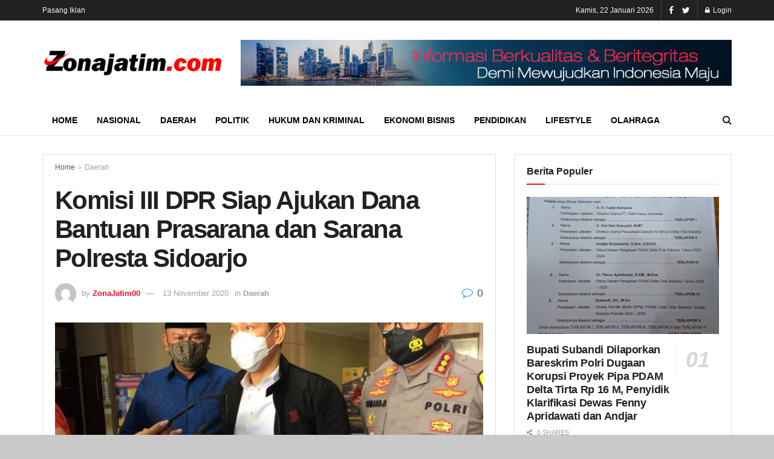

--- FILE ---
content_type: text/html; charset=UTF-8
request_url: https://zonajatim.com/2020/11/13/komisi-iii-dpr-siap-ajukan-dana-bantuan-prasarana-dan-sarana-polresta-sidoarjo/
body_size: 11852
content:
<!doctype html>
<!--[if lt IE 7]> <html class="no-js lt-ie9 lt-ie8 lt-ie7" lang="id-ID"> <![endif]-->
<!--[if IE 7]>    <html class="no-js lt-ie9 lt-ie8" lang="id-ID"> <![endif]-->
<!--[if IE 8]>    <html class="no-js lt-ie9" lang="id-ID"> <![endif]-->
<!--[if IE 9]>    <html class="no-js lt-ie10" lang="id-ID"> <![endif]-->
<!--[if gt IE 8]><!--> <html class="no-js" lang="id-ID"> <!--<![endif]-->
<head>
    <meta http-equiv="Content-Type" content="text/html; charset=UTF-8" />
    <meta name='viewport' content='width=device-width, initial-scale=1, user-scalable=yes' />
    <link rel="profile" href="http://gmpg.org/xfn/11" />
    <link rel="pingback" href="https://zonajatim.com/xmlrpc.php" />
    <title>Komisi III DPR Siap Ajukan Dana Bantuan Prasarana dan Sarana Polresta Sidoarjo &#8211; Zona Jatim</title>
<meta property="og:type" content="article">
<meta property="og:title" content="Komisi III DPR Siap Ajukan Dana Bantuan Prasarana dan Sarana Polresta Sidoarjo">
<meta property="og:site_name" content="Zona Jatim">
<meta property="og:description" content="Zonajatim.com, Sidoarjo - Wakil Ketua Komisi III DPR RI H Adies Kadir dan anggota Komisi III DPR RI H Rahmat">
<meta property="og:url" content="https://zonajatim.com/2020/11/13/komisi-iii-dpr-siap-ajukan-dana-bantuan-prasarana-dan-sarana-polresta-sidoarjo/">
<meta property="og:locale" content="id_ID">
<meta property="og:image" content="https://zonajatim.com/wp-content/uploads/2020/11/IMG-20201113-WA0092.jpg">
<meta property="og:image:height" content="960">
<meta property="og:image:width" content="1280">
<meta property="article:published_time" content="2020-11-13T12:10:12+00:00">
<meta property="article:modified_time" content="2020-11-13T12:10:13+00:00">
<meta property="article:author" content="https://zonajatim.com">
<meta property="article:section" content="Daerah">
<meta property="article:tag" content="Bantu dana">
<meta property="article:tag" content="Komisi 3 DPR">
<meta property="article:tag" content="Polresta Sidoarjo">
<meta name="twitter:card" content="summary_large_image">
<meta name="twitter:title" content="Komisi III DPR Siap Ajukan Dana Bantuan Prasarana dan Sarana Polresta Sidoarjo">
<meta name="twitter:description" content="Zonajatim.com, Sidoarjo - Wakil Ketua Komisi III DPR RI H Adies Kadir dan anggota Komisi III DPR RI H Rahmat">
<meta name="twitter:url" content="https://zonajatim.com/2020/11/13/komisi-iii-dpr-siap-ajukan-dana-bantuan-prasarana-dan-sarana-polresta-sidoarjo/">
<meta name="twitter:site" content="https://zonajatim.com">
<meta name="twitter:image:src" content="https://zonajatim.com/wp-content/uploads/2020/11/IMG-20201113-WA0092.jpg">
<meta name="twitter:image:width" content="1280">
<meta name="twitter:image:height" content="960">
            <script type="text/javascript"> var jnews_ajax_url = 'https://zonajatim.com/?ajax-request=jnews'; </script>
            <link rel='dns-prefetch' href='//s.w.org' />
<link rel="alternate" type="application/rss+xml" title="Zona Jatim &raquo; Feed" href="https://zonajatim.com/feed/" />
<link rel="alternate" type="application/rss+xml" title="Zona Jatim &raquo; Umpan Komentar" href="https://zonajatim.com/comments/feed/" />
<link rel="alternate" type="application/rss+xml" title="Zona Jatim &raquo; Komisi III DPR Siap Ajukan Dana Bantuan Prasarana dan Sarana Polresta Sidoarjo Umpan Komentar" href="https://zonajatim.com/2020/11/13/komisi-iii-dpr-siap-ajukan-dana-bantuan-prasarana-dan-sarana-polresta-sidoarjo/feed/" />
		<script type="text/javascript">
			window._wpemojiSettings = {"baseUrl":"https:\/\/s.w.org\/images\/core\/emoji\/13.0.0\/72x72\/","ext":".png","svgUrl":"https:\/\/s.w.org\/images\/core\/emoji\/13.0.0\/svg\/","svgExt":".svg","source":{"concatemoji":"https:\/\/zonajatim.com\/wp-includes\/js\/wp-emoji-release.min.js?ver=5.5.17"}};
			!function(e,a,t){var n,r,o,i=a.createElement("canvas"),p=i.getContext&&i.getContext("2d");function s(e,t){var a=String.fromCharCode;p.clearRect(0,0,i.width,i.height),p.fillText(a.apply(this,e),0,0);e=i.toDataURL();return p.clearRect(0,0,i.width,i.height),p.fillText(a.apply(this,t),0,0),e===i.toDataURL()}function c(e){var t=a.createElement("script");t.src=e,t.defer=t.type="text/javascript",a.getElementsByTagName("head")[0].appendChild(t)}for(o=Array("flag","emoji"),t.supports={everything:!0,everythingExceptFlag:!0},r=0;r<o.length;r++)t.supports[o[r]]=function(e){if(!p||!p.fillText)return!1;switch(p.textBaseline="top",p.font="600 32px Arial",e){case"flag":return s([127987,65039,8205,9895,65039],[127987,65039,8203,9895,65039])?!1:!s([55356,56826,55356,56819],[55356,56826,8203,55356,56819])&&!s([55356,57332,56128,56423,56128,56418,56128,56421,56128,56430,56128,56423,56128,56447],[55356,57332,8203,56128,56423,8203,56128,56418,8203,56128,56421,8203,56128,56430,8203,56128,56423,8203,56128,56447]);case"emoji":return!s([55357,56424,8205,55356,57212],[55357,56424,8203,55356,57212])}return!1}(o[r]),t.supports.everything=t.supports.everything&&t.supports[o[r]],"flag"!==o[r]&&(t.supports.everythingExceptFlag=t.supports.everythingExceptFlag&&t.supports[o[r]]);t.supports.everythingExceptFlag=t.supports.everythingExceptFlag&&!t.supports.flag,t.DOMReady=!1,t.readyCallback=function(){t.DOMReady=!0},t.supports.everything||(n=function(){t.readyCallback()},a.addEventListener?(a.addEventListener("DOMContentLoaded",n,!1),e.addEventListener("load",n,!1)):(e.attachEvent("onload",n),a.attachEvent("onreadystatechange",function(){"complete"===a.readyState&&t.readyCallback()})),(n=t.source||{}).concatemoji?c(n.concatemoji):n.wpemoji&&n.twemoji&&(c(n.twemoji),c(n.wpemoji)))}(window,document,window._wpemojiSettings);
		</script>
		<style type="text/css">
img.wp-smiley,
img.emoji {
	display: inline !important;
	border: none !important;
	box-shadow: none !important;
	height: 1em !important;
	width: 1em !important;
	margin: 0 .07em !important;
	vertical-align: -0.1em !important;
	background: none !important;
	padding: 0 !important;
}
</style>
	<link rel='stylesheet' id='wp-block-library-css'  href='https://zonajatim.com/wp-includes/css/dist/block-library/style.min.css?ver=5.5.17' type='text/css' media='all' />
<link rel='stylesheet' id='jnews-previewslider-css'  href='https://zonajatim.com/wp-content/plugins/jnews-gallery/assets/css/previewslider.css' type='text/css' media='all' />
<link rel='stylesheet' id='jnews-previewslider-responsive-css'  href='https://zonajatim.com/wp-content/plugins/jnews-gallery/assets/css/previewslider-responsive.css' type='text/css' media='all' />
<link rel='stylesheet' id='mediaelement-css'  href='https://zonajatim.com/wp-includes/js/mediaelement/mediaelementplayer-legacy.min.css?ver=4.2.13-9993131' type='text/css' media='all' />
<link rel='stylesheet' id='wp-mediaelement-css'  href='https://zonajatim.com/wp-includes/js/mediaelement/wp-mediaelement.min.css?ver=5.5.17' type='text/css' media='all' />
<link rel='stylesheet' id='jnews-frontend-css'  href='https://zonajatim.com/wp-content/themes/jnews/assets/dist/frontend.min.css?ver=4.0.0' type='text/css' media='all' />
<link rel='stylesheet' id='jnews-style-css'  href='https://zonajatim.com/wp-content/themes/jnews/style.css?ver=4.0.0' type='text/css' media='all' />
<link rel='stylesheet' id='jeg-dynamic-style-css'  href='https://zonajatim.com/wp-content/uploads/jeg/jeg-3ha8olLgAf.css?ver=1.0.0' type='text/css' media='all' />
<link rel='stylesheet' id='jnews-social-login-style-css'  href='https://zonajatim.com/wp-content/plugins/jnews-social-login/assets/css/plugin.css?ver=4.0.0' type='text/css' media='all' />
<link rel='stylesheet' id='jnews-weather-style-css'  href='https://zonajatim.com/wp-content/plugins/jnews-weather/assets/css/plugin.css?ver=4.0.0' type='text/css' media='all' />
<script type='text/javascript' src='https://zonajatim.com/wp-includes/js/jquery/jquery.js?ver=1.12.4-wp' id='jquery-core-js'></script>
<script type='text/javascript' src='https://zonajatim.com/wp-content/plugins/jnews-gallery/assets/js/jquery.previewslider.js' id='jnews-previewslider-js'></script>
<link rel="https://api.w.org/" href="https://zonajatim.com/wp-json/" /><link rel="alternate" type="application/json" href="https://zonajatim.com/wp-json/wp/v2/posts/491" /><link rel="EditURI" type="application/rsd+xml" title="RSD" href="https://zonajatim.com/xmlrpc.php?rsd" />
<link rel="wlwmanifest" type="application/wlwmanifest+xml" href="https://zonajatim.com/wp-includes/wlwmanifest.xml" /> 
<meta name="generator" content="WordPress 5.5.17" />
<link rel="canonical" href="https://zonajatim.com/2020/11/13/komisi-iii-dpr-siap-ajukan-dana-bantuan-prasarana-dan-sarana-polresta-sidoarjo/" />
<link rel='shortlink' href='https://zonajatim.com/?p=491' />
<link rel="alternate" type="application/json+oembed" href="https://zonajatim.com/wp-json/oembed/1.0/embed?url=https%3A%2F%2Fzonajatim.com%2F2020%2F11%2F13%2Fkomisi-iii-dpr-siap-ajukan-dana-bantuan-prasarana-dan-sarana-polresta-sidoarjo%2F" />
<link rel="alternate" type="text/xml+oembed" href="https://zonajatim.com/wp-json/oembed/1.0/embed?url=https%3A%2F%2Fzonajatim.com%2F2020%2F11%2F13%2Fkomisi-iii-dpr-siap-ajukan-dana-bantuan-prasarana-dan-sarana-polresta-sidoarjo%2F&#038;format=xml" />
<meta name="generator" content="Powered by WPBakery Page Builder - drag and drop page builder for WordPress."/>
<!--[if lte IE 9]><link rel="stylesheet" type="text/css" href="https://zonajatim.com/wp-content/plugins/js_composer/assets/css/vc_lte_ie9.min.css" media="screen"><![endif]--><script type='application/ld+json'>{"@context":"http:\/\/schema.org","@type":"Organization","@id":"https:\/\/zonajatim.com\/#organization","url":"https:\/\/zonajatim.com\/","name":"","logo":{"@type":"ImageObject","url":""},"sameAs":["http:\/\/facebook.com","http:\/\/twitter.com"]}</script>
<script type='application/ld+json'>{"@context":"http:\/\/schema.org","@type":"WebSite","@id":"https:\/\/zonajatim.com\/#website","url":"https:\/\/zonajatim.com\/","name":"","potentialAction":{"@type":"SearchAction","target":"https:\/\/zonajatim.com\/?s={search_term_string}","query-input":"required name=search_term_string"}}</script>
<link rel="icon" href="https://zonajatim.com/wp-content/uploads/2020/10/cropped-favicon-1-32x32.png" sizes="32x32" />
<link rel="icon" href="https://zonajatim.com/wp-content/uploads/2020/10/cropped-favicon-1-192x192.png" sizes="192x192" />
<link rel="apple-touch-icon" href="https://zonajatim.com/wp-content/uploads/2020/10/cropped-favicon-1-180x180.png" />
<meta name="msapplication-TileImage" content="https://zonajatim.com/wp-content/uploads/2020/10/cropped-favicon-1-270x270.png" />
<noscript><style type="text/css"> .wpb_animate_when_almost_visible { opacity: 1; }</style></noscript></head>
<body class="post-template-default single single-post postid-491 single-format-standard jeg_single_tpl_1 jnews jeg_boxed jnews_boxed_container jsc_normal wpb-js-composer js-comp-ver-5.7 vc_responsive">

    
    

    <div class="jeg_ad jeg_ad_top jnews_header_top_ads">
        <div class='ads-wrapper  '></div>    </div>

    <!-- The Main Wrapper
    ============================================= -->
    <div class="jeg_viewport">

        
        <div class="jeg_header_wrapper">
            <div class="jeg_header_instagram_wrapper">
    </div>

<!-- HEADER -->
<div class="jeg_header normal">
    <div class="jeg_topbar jeg_container dark">
    <div class="container">
        <div class="jeg_nav_row">
            
                <div class="jeg_nav_col jeg_nav_left  jeg_nav_grow">
                    <div class="item_wrap jeg_nav_alignleft">
                        <div class="jeg_nav_item">
	<ul class="jeg_menu jeg_top_menu"><li id="menu-item-116" class="menu-item menu-item-type-post_type menu-item-object-page menu-item-116"><a href="https://zonajatim.com/pasang-iklan/">Pasang Iklan</a></li>
</ul></div>                    </div>
                </div>

                
                <div class="jeg_nav_col jeg_nav_center  jeg_nav_normal">
                    <div class="item_wrap jeg_nav_aligncenter">
                                            </div>
                </div>

                
                <div class="jeg_nav_col jeg_nav_right  jeg_nav_normal">
                    <div class="item_wrap jeg_nav_alignright">
                        <div class="jeg_nav_item jeg_top_date">
    Kamis, 22 Januari 2026</div><div class="jnews_header_topbar_weather">
    </div><div class="jeg_nav_item socials_widget jeg_social_icon_block nobg">
    <a href="http://facebook.com" target='_blank' class="jeg_facebook"><i class="fa fa-facebook"></i> </a><a href="http://twitter.com" target='_blank' class="jeg_twitter"><i class="fa fa-twitter"></i> </a></div><div class="jeg_nav_item jeg_nav_account">
    <ul class="jeg_accountlink jeg_menu">
        <li>
            <i class="fa fa-spinner fa-spin fa-fw"></i>
        </li>
    </ul>
</div>                    </div>
                </div>

                        </div>
    </div>
</div><!-- /.jeg_container --><div class="jeg_midbar jeg_container normal">
    <div class="container">
        <div class="jeg_nav_row">
            
                <div class="jeg_nav_col jeg_nav_left jeg_nav_normal">
                    <div class="item_wrap jeg_nav_alignleft">
                        <div class="jeg_nav_item jeg_logo jeg_desktop_logo">
			<div class="site-title">
	    	<a href="https://zonajatim.com/" style="padding: 0 0 0 0;">
	    	    <img src="https://zonajatim.com/wp-content/uploads/2020/10/logoZJ.png"  alt="Zona Jatim">	    	</a>
	    </div>
	</div>                    </div>
                </div>

                
                <div class="jeg_nav_col jeg_nav_center jeg_nav_normal">
                    <div class="item_wrap jeg_nav_aligncenter">
                                            </div>
                </div>

                
                <div class="jeg_nav_col jeg_nav_right jeg_nav_grow">
                    <div class="item_wrap jeg_nav_alignright">
                        <div class="jeg_nav_item jeg_ad jeg_ad_top jnews_header_ads">
    <div class='ads-wrapper  '><a href='#'  class='adlink ads_image '><img src='https://zonajatim.com/wp-content/uploads/2020/10/info.jpg' alt='Advertisement' data-pin-no-hover="true"></a></div></div>                    </div>
                </div>

                        </div>
    </div>
</div><div class="jeg_bottombar jeg_navbar jeg_container jeg_navbar_wrapper jeg_navbar_normal jeg_navbar_normal">
    <div class="container">
        <div class="jeg_nav_row">
            
                <div class="jeg_nav_col jeg_nav_left jeg_nav_grow">
                    <div class="item_wrap jeg_nav_alignleft">
                        <div class="jeg_main_menu_wrapper">
<div class="jeg_nav_item jeg_mainmenu_wrap"><ul class="jeg_menu jeg_main_menu jeg_menu_style_2" data-animation="animate"><li id="menu-item-65" class="menu-item menu-item-type-post_type menu-item-object-page menu-item-home menu-item-65 bgnav" data-item-row="default" ><a href="https://zonajatim.com/">Home</a></li>
<li id="menu-item-118" class="menu-item menu-item-type-taxonomy menu-item-object-category menu-item-118 bgnav" data-item-row="default" ><a href="https://zonajatim.com/category/nasional/">Nasional</a></li>
<li id="menu-item-119" class="menu-item menu-item-type-taxonomy menu-item-object-category current-post-ancestor current-menu-parent current-post-parent menu-item-119 bgnav" data-item-row="default" ><a href="https://zonajatim.com/category/daerah/">Daerah</a></li>
<li id="menu-item-70" class="menu-item menu-item-type-taxonomy menu-item-object-category menu-item-70 bgnav" data-item-row="default" ><a href="https://zonajatim.com/category/politik/">Politik</a></li>
<li id="menu-item-69" class="menu-item menu-item-type-taxonomy menu-item-object-category menu-item-69 bgnav" data-item-row="default" ><a href="https://zonajatim.com/category/kriminal/">Hukum dan Kriminal</a></li>
<li id="menu-item-71" class="menu-item menu-item-type-taxonomy menu-item-object-category menu-item-71 bgnav" data-item-row="default" ><a href="https://zonajatim.com/category/bisnis/">Ekonomi Bisnis</a></li>
<li id="menu-item-73" class="menu-item menu-item-type-taxonomy menu-item-object-category menu-item-73 bgnav" data-item-row="default" ><a href="https://zonajatim.com/category/pendidikan/">Pendidikan</a></li>
<li id="menu-item-74" class="menu-item menu-item-type-taxonomy menu-item-object-category menu-item-74 bgnav" data-item-row="default" ><a href="https://zonajatim.com/category/lifestyle/">Lifestyle</a></li>
<li id="menu-item-120" class="menu-item menu-item-type-taxonomy menu-item-object-category menu-item-120 bgnav" data-item-row="default" ><a href="https://zonajatim.com/category/olahraga/">Olahraga</a></li>
</ul></div></div>
                    </div>
                </div>

                
                <div class="jeg_nav_col jeg_nav_center jeg_nav_normal">
                    <div class="item_wrap jeg_nav_aligncenter">
                                            </div>
                </div>

                
                <div class="jeg_nav_col jeg_nav_right jeg_nav_normal">
                    <div class="item_wrap jeg_nav_alignright">
                        <!-- Search Icon -->
<div class="jeg_nav_item jeg_search_wrapper search_icon jeg_search_popup_expand">
    <a href="#" class="jeg_search_toggle"><i class="fa fa-search"></i></a>
    <form action="https://zonajatim.com/" method="get" class="jeg_search_form" target="_top">
    <input name="s" class="jeg_search_input" placeholder="Search..." type="text" value="" autocomplete="off">
    <button type="submit" class="jeg_search_button btn"><i class="fa fa-search"></i></button>
</form>
<!-- jeg_search_hide with_result no_result -->
<div class="jeg_search_result jeg_search_hide with_result">
    <div class="search-result-wrapper">
    </div>
    <div class="search-link search-noresult">
        No Result    </div>
    <div class="search-link search-all-button">
        <i class="fa fa-search"></i> View All Result    </div>
</div></div>                    </div>
                </div>

                        </div>
    </div>
</div></div><!-- /.jeg_header -->        </div>

        <div class="jeg_header_sticky">
            <div class="sticky_blankspace"></div>
<div class="jeg_header normal">
    <div class="jeg_container">
        <div data-mode="scroll" class="jeg_stickybar jeg_navbar jeg_navbar_wrapper jeg_navbar_normal jeg_navbar_normal">
            <div class="container">
    <div class="jeg_nav_row">
        
            <div class="jeg_nav_col jeg_nav_left jeg_nav_grow">
                <div class="item_wrap jeg_nav_alignleft">
                    <div class="jeg_main_menu_wrapper">
<div class="jeg_nav_item jeg_mainmenu_wrap"><ul class="jeg_menu jeg_main_menu jeg_menu_style_2" data-animation="animate"><li class="menu-item menu-item-type-post_type menu-item-object-page menu-item-home menu-item-65 bgnav" data-item-row="default" ><a href="https://zonajatim.com/">Home</a></li>
<li class="menu-item menu-item-type-taxonomy menu-item-object-category menu-item-118 bgnav" data-item-row="default" ><a href="https://zonajatim.com/category/nasional/">Nasional</a></li>
<li class="menu-item menu-item-type-taxonomy menu-item-object-category current-post-ancestor current-menu-parent current-post-parent menu-item-119 bgnav" data-item-row="default" ><a href="https://zonajatim.com/category/daerah/">Daerah</a></li>
<li class="menu-item menu-item-type-taxonomy menu-item-object-category menu-item-70 bgnav" data-item-row="default" ><a href="https://zonajatim.com/category/politik/">Politik</a></li>
<li class="menu-item menu-item-type-taxonomy menu-item-object-category menu-item-69 bgnav" data-item-row="default" ><a href="https://zonajatim.com/category/kriminal/">Hukum dan Kriminal</a></li>
<li class="menu-item menu-item-type-taxonomy menu-item-object-category menu-item-71 bgnav" data-item-row="default" ><a href="https://zonajatim.com/category/bisnis/">Ekonomi Bisnis</a></li>
<li class="menu-item menu-item-type-taxonomy menu-item-object-category menu-item-73 bgnav" data-item-row="default" ><a href="https://zonajatim.com/category/pendidikan/">Pendidikan</a></li>
<li class="menu-item menu-item-type-taxonomy menu-item-object-category menu-item-74 bgnav" data-item-row="default" ><a href="https://zonajatim.com/category/lifestyle/">Lifestyle</a></li>
<li class="menu-item menu-item-type-taxonomy menu-item-object-category menu-item-120 bgnav" data-item-row="default" ><a href="https://zonajatim.com/category/olahraga/">Olahraga</a></li>
</ul></div></div>
                </div>
            </div>

            
            <div class="jeg_nav_col jeg_nav_center jeg_nav_normal">
                <div class="item_wrap jeg_nav_aligncenter">
                                    </div>
            </div>

            
            <div class="jeg_nav_col jeg_nav_right jeg_nav_normal">
                <div class="item_wrap jeg_nav_alignright">
                    <!-- Search Icon -->
<div class="jeg_nav_item jeg_search_wrapper search_icon jeg_search_popup_expand">
    <a href="#" class="jeg_search_toggle"><i class="fa fa-search"></i></a>
    <form action="https://zonajatim.com/" method="get" class="jeg_search_form" target="_top">
    <input name="s" class="jeg_search_input" placeholder="Search..." type="text" value="" autocomplete="off">
    <button type="submit" class="jeg_search_button btn"><i class="fa fa-search"></i></button>
</form>
<!-- jeg_search_hide with_result no_result -->
<div class="jeg_search_result jeg_search_hide with_result">
    <div class="search-result-wrapper">
    </div>
    <div class="search-link search-noresult">
        No Result    </div>
    <div class="search-link search-all-button">
        <i class="fa fa-search"></i> View All Result    </div>
</div></div>                </div>
            </div>

                </div>
</div>        </div>
    </div>
</div>
        </div>

        <div class="jeg_navbar_mobile_wrapper">
            <div class="jeg_navbar_mobile" data-mode="fixed">
    <div class="jeg_mobile_bottombar jeg_mobile_midbar jeg_container normal">
    <div class="container">
        <div class="jeg_nav_row">
            
                <div class="jeg_nav_col jeg_nav_left jeg_nav_normal">
                    <div class="item_wrap jeg_nav_alignleft">
                        <div class="jeg_nav_item">
    <a href="#" class="toggle_btn jeg_mobile_toggle"><i class="fa fa-bars"></i></a>
</div>                    </div>
                </div>

                
                <div class="jeg_nav_col jeg_nav_center jeg_nav_grow">
                    <div class="item_wrap jeg_nav_aligncenter">
                        <div class="jeg_nav_item jeg_mobile_logo">
			<div class="site-title">
	    	<a href="https://zonajatim.com/">
		        <img src="https://zonajatim.com/wp-content/uploads/2020/10/logoZJ.png"  alt="Zona Jatim">		    </a>
	    </div>
	</div>                    </div>
                </div>

                
                <div class="jeg_nav_col jeg_nav_right jeg_nav_normal">
                    <div class="item_wrap jeg_nav_alignright">
                        <div class="jeg_nav_item jeg_search_wrapper jeg_search_popup_expand">
    <a href="#" class="jeg_search_toggle"><i class="fa fa-search"></i></a>
	<form action="https://zonajatim.com/" method="get" class="jeg_search_form" target="_top">
    <input name="s" class="jeg_search_input" placeholder="Search..." type="text" value="" autocomplete="off">
    <button type="submit" class="jeg_search_button btn"><i class="fa fa-search"></i></button>
</form>
<!-- jeg_search_hide with_result no_result -->
<div class="jeg_search_result jeg_search_hide with_result">
    <div class="search-result-wrapper">
    </div>
    <div class="search-link search-noresult">
        No Result    </div>
    <div class="search-link search-all-button">
        <i class="fa fa-search"></i> View All Result    </div>
</div></div>                    </div>
                </div>

                        </div>
    </div>
</div></div>
<div class="sticky_blankspace" style="height: 60px;"></div>        </div>    <div class="post-wrapper">

        <div class="post-wrap" >

            
            <div class="jeg_main ">
                <div class="jeg_container">
                    <div class="jeg_content jeg_singlepage">

    <div class="container">

        <div class="jeg_ad jeg_article jnews_article_top_ads">
            <div class='ads-wrapper  '></div>        </div>

        <div class="row">
            <div class="jeg_main_content col-md-8">
                <div class="jeg_inner_content">
                    
                                                <div class="jeg_breadcrumbs jeg_breadcrumb_container">
                            <div id="breadcrumbs"><span class="">
                <a href="https://zonajatim.com">Home</a>
            </span><i class="fa fa-angle-right"></i><span class="breadcrumb_last_link">
                <a href="https://zonajatim.com/category/daerah/">Daerah</a>
            </span></div>                        </div>
                        
                        <div class="entry-header">
    	                    
                            <h1 class="jeg_post_title">Komisi III DPR Siap Ajukan Dana Bantuan Prasarana dan Sarana Polresta Sidoarjo</h1>

                            
                            <div class="jeg_meta_container"><div class="jeg_post_meta jeg_post_meta_1">

    <div class="meta_left">
                    <div class="jeg_meta_author">
                <img alt='ZonaJatim00' src='https://secure.gravatar.com/avatar/e9445a8b276c8c91f113e99edcf420fa?s=80&#038;d=mm&#038;r=g' srcset='https://secure.gravatar.com/avatar/e9445a8b276c8c91f113e99edcf420fa?s=160&#038;d=mm&#038;r=g 2x' class='avatar avatar-80 photo' height='80' width='80' loading='lazy'/>                <span class="meta_text">by</span>
                <a href="https://zonajatim.com/author/ZonaJatim00/">ZonaJatim00</a>            </div>
        
                    <div class="jeg_meta_date">
                <a href="https://zonajatim.com/2020/11/13/komisi-iii-dpr-siap-ajukan-dana-bantuan-prasarana-dan-sarana-polresta-sidoarjo/">13 November 2020</a>
            </div>
        
                    <div class="jeg_meta_category">
                <span><span class="meta_text">in</span>
                    <a href="https://zonajatim.com/category/daerah/" rel="category tag">Daerah</a>                </span>
            </div>
        
	        </div>

    <div class="meta_right">
                            <div class="jeg_meta_comment"><a href="https://zonajatim.com/2020/11/13/komisi-iii-dpr-siap-ajukan-dana-bantuan-prasarana-dan-sarana-polresta-sidoarjo/#respond"><i class="fa fa-comment-o"></i> 0</a></div>
            </div>
</div>
</div>
                        </div>

                        <div class="jeg_featured featured_image"><a href="https://zonajatim.com/wp-content/uploads/2020/11/IMG-20201113-WA0092.jpg"><div class="thumbnail-container animate-lazy" style="padding-bottom:50%"><img width="1140" height="570" src="https://zonajatim.com/wp-content/themes/jnews/assets/img/jeg-empty.png" class="attachment-jnews-1140x570 size-jnews-1140x570 lazyload wp-post-image" alt="Komisi III DPR Siap Ajukan Dana Bantuan Prasarana dan Sarana Polresta Sidoarjo" loading="lazy" data-src="https://zonajatim.com/wp-content/uploads/2020/11/IMG-20201113-WA0092-1140x570.jpg" data-sizes="auto" data-srcset="https://zonajatim.com/wp-content/uploads/2020/11/IMG-20201113-WA0092-1140x570.jpg 1140w, https://zonajatim.com/wp-content/uploads/2020/11/IMG-20201113-WA0092-360x180.jpg 360w, https://zonajatim.com/wp-content/uploads/2020/11/IMG-20201113-WA0092-750x375.jpg 750w" data-expand="700" /></div></a></div>
                        <div class="jeg_share_top_container"><div class="jeg_share_button clearfix">
                <div class="jeg_share_stats">
                    <div class="jeg_share_count">
                        <div class="counts">0</div>
                        <span class="sharetext">SHARES</span>
                    </div>
                    <div class="jeg_views_count">
                    <div class="counts">16</div>
                    <span class="sharetext">VIEWS</span>
                </div>
                </div>
                <div class="jeg_sharelist">
                    <a href="http://www.facebook.com/sharer.php?u=https%3A%2F%2Fzonajatim.com%2F2020%2F11%2F13%2Fkomisi-iii-dpr-siap-ajukan-dana-bantuan-prasarana-dan-sarana-polresta-sidoarjo%2F" rel='nofollow'  class="jeg_btn-facebook expanded"><i class="fa fa-facebook-official"></i><span>Share on Facebook</span></a><a href="https://twitter.com/intent/tweet?text=Komisi+III+DPR+Siap+Ajukan+Dana+Bantuan+Prasarana+dan+Sarana+Polresta+Sidoarjo&url=https%3A%2F%2Fzonajatim.com%2F2020%2F11%2F13%2Fkomisi-iii-dpr-siap-ajukan-dana-bantuan-prasarana-dan-sarana-polresta-sidoarjo%2F" rel='nofollow'  class="jeg_btn-twitter expanded"><i class="fa fa-twitter"></i><span>Share on Twitter</span></a><a href="whatsapp://send?text=Komisi+III+DPR+Siap+Ajukan+Dana+Bantuan+Prasarana+dan+Sarana+Polresta+Sidoarjo%0Ahttps%3A%2F%2Fzonajatim.com%2F2020%2F11%2F13%2Fkomisi-iii-dpr-siap-ajukan-dana-bantuan-prasarana-dan-sarana-polresta-sidoarjo%2F" rel='nofollow'  data-action="share/whatsapp/share"  class="jeg_btn-whatsapp "><i class="fa fa-whatsapp"></i></a>
                    <div class="share-secondary">
                    <a href="https://www.linkedin.com/shareArticle?url=https%3A%2F%2Fzonajatim.com%2F2020%2F11%2F13%2Fkomisi-iii-dpr-siap-ajukan-dana-bantuan-prasarana-dan-sarana-polresta-sidoarjo%2F&title=Komisi+III+DPR+Siap+Ajukan+Dana+Bantuan+Prasarana+dan+Sarana+Polresta+Sidoarjo" rel='nofollow'  class="jeg_btn-linkedin "><i class="fa fa-linkedin"></i></a><a href="https://www.pinterest.com/pin/create/bookmarklet/?pinFave=1&url=https%3A%2F%2Fzonajatim.com%2F2020%2F11%2F13%2Fkomisi-iii-dpr-siap-ajukan-dana-bantuan-prasarana-dan-sarana-polresta-sidoarjo%2F&media=https://zonajatim.com/wp-content/uploads/2020/11/IMG-20201113-WA0092.jpg&description=Komisi+III+DPR+Siap+Ajukan+Dana+Bantuan+Prasarana+dan+Sarana+Polresta+Sidoarjo" rel='nofollow'  class="jeg_btn-pinterest "><i class="fa fa-pinterest"></i></a>
                </div>
                <a href="#" class="jeg_btn-toggle"><i class="fa fa-share"></i></a>
                </div>
            </div></div>
                        <div class="jeg_ad jeg_article jnews_content_top_ads "><div class='ads-wrapper  '></div></div>
                        <div class="entry-content no-share">
                            <div class="jeg_share_button share-float jeg_sticky_share clearfix share-monocrhome">
                                <div class="jeg_share_float_container"></div>                            </div>

                            <div class="content-inner ">
                                
<p>Zonajatim.com, Sidoarjo &#8211; Wakil Ketua Komisi III DPR RI H Adies Kadir dan anggota Komisi III DPR RI H Rahmat Muhajirin mengunjungi markas baru Polresta Sidoarjo di kawasan Cemengkalan, Jumat (13/11). </p>



<p>Kedatangan dua wakil rakyat tersebut disambut langsung Kapolresta Sidoarjo Kombespol Sumardji dan jajarannya.</p>



<p>Dalam kunjungannya H Adies Kadir dan H Rahmat Muhajirin sangat mengapresiasi markas baru Polresta Sidoarjo yang lebih megah dan luas dari markas lama, namun untuk prasana dan sarana masih membutuhkan tambahan gedung dan fasilitas yang belum lengkap. &#8220;Kami menanyakan prasarana apa yang diperlukan oleh Polresta Sidoarjo untuk melayani masyarakat,&#8221; kata Adies Kadir SH.</p>



<p>Menurut Adies Kadir, sebagai penegak hukum dan pelayan masyarakat, Polresta Sidoarjo harus memiliki prasarana dan sarana memadai sehingga masyarakat bisa merasa nyaman dan cepat mendapat layanan. &#8220;Disini kami lihat masih banyak yang dibutuhkan Polresta Sidoarjo seperti masjid sebagai tempat ibadah dan gedung pelayanan seperti Lantas,&#8221; lanjutnya.</p>



<p>Untuk itu, lanjut Adies Kadir, komisi III selaku mitra Polri akan menyampaikan ke pimpinan DPR dan mitra kerja mengenai kebutuhan yang diperlukan Polresta Sidoarjo. &#8220;Kami sudah mengkalkulasi kebutuhan dengan Kapolresta Kombes Pol Sumardji, yang nantinya akan ditindak lanjuti dalam rapat dipusat,&#8221; jelasnya.</p>



<p>Yang jelas, tambah Adies Kadir, komisi III akan selalu mendukung kinerja polisi dalam melayani masyarakat termasuk sarana dan prasarana yang kurang.</p>



<p>Kapolresta Sidoarjo Kombes Pol Sumardji menambahkan kunjungan DPR RI komisi III memberikan semangat bagi jajaran untuk bekerja lebih keras lagi, karena kebutuhan prasarana dan sarana untuk kemajuan Polresta sidoarjo akan dibantu oleh wakil rakyat yang berasal dari dapil Surabaya-Sidoarjo. </p>



<p>&#8220;Pak Adies Kadir dan Rahmat Muhajirin merupakan anggota DPR dari dapil Surabaya-Sidoarjo yang peduli dengan kebutuhan kami, tentu ini sangat membanggakan dan membantu kami,&#8221; tegasnya. sp</p>
                                
	                            
                                                                <div class="jeg_post_tags"><span>Tags:</span> <a href="https://zonajatim.com/tag/bantu-dana/" rel="tag">Bantu dana</a><a href="https://zonajatim.com/tag/komisi-3-dpr/" rel="tag">Komisi 3 DPR</a><a href="https://zonajatim.com/tag/polresta-sidoarjo/" rel="tag">Polresta Sidoarjo</a></div>
                                                            </div>

                            <div class="jeg_share_bottom_container"></div>
                                                    </div>

                        <div class="jeg_ad jeg_article jnews_content_bottom_ads "><div class='ads-wrapper  '></div></div><div class="jnews_prev_next_container"><div class="jeg_prevnext_post">
            <a href="https://zonajatim.com/2020/11/12/jamiyah-istighosah-muslimat-sedati-berdoa-menangkan-bhs-taufiqulbar/" class="post prev-post">
            <span class="caption">Previous Post</span>
            <h3 class="post-title">Jami'yah Istighosah Muslimat Sedati Berdoa Menangkan BHS-Taufiqulbar</h3>
        </a>
    
            <a href="https://zonajatim.com/2020/11/13/rahmat-muhajirin-turun-langsung-menangkan-bhs-taufiqulbar/" class="post next-post">
            <span class="caption">Next Post</span>
            <h3 class="post-title">Rahmat Muhajirin Turun Langsung Menangkan BHS-Taufiqulbar</h3>
        </a>
    </div></div><div class="jnews_author_box_container"></div><div class="jnews_related_post_container"></div><div class="jnews_popup_post_container">
    <section class="jeg_popup_post">
        <span class="caption">Next Post</span>

                    <div class="jeg_popup_content">
                <div class="jeg_thumb">
                                        <a href="https://zonajatim.com/2020/11/13/rahmat-muhajirin-turun-langsung-menangkan-bhs-taufiqulbar/">
                        <div class="thumbnail-container animate-lazy  size-1000 "><img width="75" height="75" src="https://zonajatim.com/wp-content/themes/jnews/assets/img/jeg-empty.png" class="attachment-jnews-75x75 size-jnews-75x75 lazyload wp-post-image" alt="Rahmat Muhajirin Turun Langsung Menangkan BHS-Taufiqulbar" loading="lazy" data-src="https://zonajatim.com/wp-content/uploads/2020/11/IMG_20201113_174537-75x75.jpg" data-sizes="auto" data-srcset="https://zonajatim.com/wp-content/uploads/2020/11/IMG_20201113_174537-75x75.jpg 75w, https://zonajatim.com/wp-content/uploads/2020/11/IMG_20201113_174537-150x150.jpg 150w" data-expand="700" /></div>                    </a>
                </div>
                <h3 class="post-title">
                    <a href="https://zonajatim.com/2020/11/13/rahmat-muhajirin-turun-langsung-menangkan-bhs-taufiqulbar/">
                        Rahmat Muhajirin Turun Langsung Menangkan BHS-Taufiqulbar                    </a>
                </h3>
            </div>
                
        <a href="#" class="jeg_popup_close"><i class="fa fa-close"></i></a>
    </section>

</div><div class="jnews_comment_container">	<div id="respond" class="comment-respond">
		<h3 id="reply-title" class="comment-reply-title">Tinggalkan Balasan <small><a rel="nofollow" id="cancel-comment-reply-link" href="/2020/11/13/komisi-iii-dpr-siap-ajukan-dana-bantuan-prasarana-dan-sarana-polresta-sidoarjo/#respond" style="display:none;">Batalkan balasan</a></small></h3><form action="https://zonajatim.com/wp-comments-post.php" method="post" id="commentform" class="comment-form"><p class="comment-notes"><span id="email-notes">Alamat email Anda tidak akan dipublikasikan.</span> Ruas yang wajib ditandai <span class="required">*</span></p><p class="comment-form-comment"><label for="comment">Komentar</label> <textarea id="comment" name="comment" cols="45" rows="8" maxlength="65525" required="required"></textarea></p><p class="comment-form-author"><label for="author">Nama <span class="required">*</span></label> <input id="author" name="author" type="text" value="" size="30" maxlength="245" required='required' /></p>
<p class="comment-form-email"><label for="email">Email <span class="required">*</span></label> <input id="email" name="email" type="text" value="" size="30" maxlength="100" aria-describedby="email-notes" required='required' /></p>
<p class="comment-form-url"><label for="url">Situs Web</label> <input id="url" name="url" type="text" value="" size="30" maxlength="200" /></p>
<p class="comment-form-cookies-consent"><input id="wp-comment-cookies-consent" name="wp-comment-cookies-consent" type="checkbox" value="yes" /> <label for="wp-comment-cookies-consent">Simpan nama, email, dan situs web saya pada peramban ini untuk komentar saya berikutnya.</label></p>
<p class="form-submit"><input name="submit" type="submit" id="submit" class="submit" value="Kirim Komentar" /> <input type='hidden' name='comment_post_ID' value='491' id='comment_post_ID' />
<input type='hidden' name='comment_parent' id='comment_parent' value='0' />
</p></form>	</div><!-- #respond -->
	</div>
                                    </div>
            </div>
            
<div class="jeg_sidebar  jeg_sticky_sidebar col-md-4">
    <div class="widget widget_jnews_popular" id="jnews_popular-2"><div class="jeg_block_heading jeg_block_heading_6 jnews_6972a5cc812e8"><h3 class="jeg_block_title"><span>Berita Populer</span></h3></div><ul class="popularpost_list"><li class="popularpost_item post-26336 post type-post status-publish format-standard has-post-thumbnail hentry category-kriminal tag-daulah tag-husein tag-korupsi-pdam-delta-tirta">
                <div class="jeg_thumb">
                    
                    <a href="https://zonajatim.com/2026/01/15/bupati-subandi-dilaporkan-bareskrim-polri-dugaan-korupsi-proyek-pipa-pdam-delta-tirta-rp-16-m-penyidik-periksa-dewas-fenny-apridawati-dan-andjar/"><div class="thumbnail-container animate-lazy  size-715 "><img width="350" height="250" src="https://zonajatim.com/wp-content/themes/jnews/assets/img/jeg-empty.png" class="attachment-jnews-350x250 size-jnews-350x250 lazyload wp-post-image" alt="Bupati Subandi Dilaporkan Bareskrim Polri Dugaan Korupsi Proyek Pipa PDAM Delta Tirta Rp 16 M, Penyidik Klarifikasi Dewas Fenny Apridawati dan Andjar" loading="lazy" data-src="https://zonajatim.com/wp-content/uploads/2026/01/IMG_20260115_140228_560-350x250.jpg" data-sizes="auto" data-srcset="https://zonajatim.com/wp-content/uploads/2026/01/IMG_20260115_140228_560-350x250.jpg 350w, https://zonajatim.com/wp-content/uploads/2026/01/IMG_20260115_140228_560-120x86.jpg 120w, https://zonajatim.com/wp-content/uploads/2026/01/IMG_20260115_140228_560-750x536.jpg 750w, https://zonajatim.com/wp-content/uploads/2026/01/IMG_20260115_140228_560-1140x815.jpg 1140w" data-expand="700" /></div></a>
                </div>
                <h3 class="jeg_post_title">
                    <a href="https://zonajatim.com/2026/01/15/bupati-subandi-dilaporkan-bareskrim-polri-dugaan-korupsi-proyek-pipa-pdam-delta-tirta-rp-16-m-penyidik-periksa-dewas-fenny-apridawati-dan-andjar/" data-num="01">Bupati Subandi Dilaporkan Bareskrim Polri Dugaan Korupsi Proyek Pipa PDAM Delta Tirta Rp 16 M, Penyidik Klarifikasi Dewas Fenny Apridawati dan Andjar</a>
                </h3>
                <div class="popularpost_meta">
                    <div class="jeg_socialshare">
                        <span class="share_count"><i class="fa fa-share-alt"></i> 0 shares</span>
                        <div class="socialshare_list">
                            <a href="http://www.facebook.com/sharer.php?u=https%3A%2F%2Fzonajatim.com%2F2026%2F01%2F15%2Fbupati-subandi-dilaporkan-bareskrim-polri-dugaan-korupsi-proyek-pipa-pdam-delta-tirta-rp-16-m-penyidik-periksa-dewas-fenny-apridawati-dan-andjar%2F" class="jeg_share_fb"><span class="share-text">Share</span> <span class="share-count">0</span></a>
                            <a href="https://twitter.com/intent/tweet?text=Bupati+Subandi+Dilaporkan+Bareskrim+Polri+Dugaan+Korupsi+Proyek+Pipa+PDAM+Delta+Tirta+Rp+16+M%2C+Penyidik+Klarifikasi+Dewas+Fenny+Apridawati+dan+Andjar&url=https%3A%2F%2Fzonajatim.com%2F2026%2F01%2F15%2Fbupati-subandi-dilaporkan-bareskrim-polri-dugaan-korupsi-proyek-pipa-pdam-delta-tirta-rp-16-m-penyidik-periksa-dewas-fenny-apridawati-dan-andjar%2F" class="jeg_share_tw"><span class="share-text">Tweet</span> <span class="share-count">0</span></a>
                        </div>
                    </div>
                </div>
            </li><li class="popularpost_item post-25773 post type-post status-publish format-standard has-post-thumbnail hentry category-kriminal tag-bareskrim-polri tag-dugaan tag-penipuan-28-milliar">
                <h3 class="jeg_post_title">
                    <a href="https://zonajatim.com/2025/12/02/bupati-sidoarjo-tidak-ngantor-diduga-menghadiri-pemanggilan-penyidik-bareskrim-polri/" data-num="02">Bupati Sidoarjo Tidak Ngantor, Diduga Menghadiri Pemanggilan Penyidik Bareskrim Polri</a>
                </h3>
                <div class="popularpost_meta">
                    <div class="jeg_socialshare">
                        <span class="share_count"><i class="fa fa-share-alt"></i> 0 shares</span>
                        <div class="socialshare_list">
                            <a href="http://www.facebook.com/sharer.php?u=https%3A%2F%2Fzonajatim.com%2F2025%2F12%2F02%2Fbupati-sidoarjo-tidak-ngantor-diduga-menghadiri-pemanggilan-penyidik-bareskrim-polri%2F" class="jeg_share_fb"><span class="share-text">Share</span> <span class="share-count">0</span></a>
                            <a href="https://twitter.com/intent/tweet?text=Bupati+Sidoarjo+Tidak+Ngantor%2C+Diduga+Menghadiri+Pemanggilan+Penyidik+Bareskrim+Polri&url=https%3A%2F%2Fzonajatim.com%2F2025%2F12%2F02%2Fbupati-sidoarjo-tidak-ngantor-diduga-menghadiri-pemanggilan-penyidik-bareskrim-polri%2F" class="jeg_share_tw"><span class="share-text">Tweet</span> <span class="share-count">0</span></a>
                        </div>
                    </div>
                </div>
            </li><li class="popularpost_item post-26079 post type-post status-publish format-standard has-post-thumbnail hentry category-daerah tag-betonisasi-lingkar-timur tag-sidak tag-wabup-mimik-idayana">
                <h3 class="jeg_post_title">
                    <a href="https://zonajatim.com/2025/12/22/lobby-wabup-hj-mimik-idayana-pemerintah-pusat-kucurkan-rp-84-miliar-lanjutan-betonisasi-jl-lingkar-timur-prasung-mpp/" data-num="03">Lobby Wabup Hj Mimik Idayana, Pemerintah Pusat Kucurkan Rp 84 Miliar Lanjutan Betonisasi Jl Lingkar Timur Prasung &#8211; MPP</a>
                </h3>
                <div class="popularpost_meta">
                    <div class="jeg_socialshare">
                        <span class="share_count"><i class="fa fa-share-alt"></i> 0 shares</span>
                        <div class="socialshare_list">
                            <a href="http://www.facebook.com/sharer.php?u=https%3A%2F%2Fzonajatim.com%2F2025%2F12%2F22%2Flobby-wabup-hj-mimik-idayana-pemerintah-pusat-kucurkan-rp-84-miliar-lanjutan-betonisasi-jl-lingkar-timur-prasung-mpp%2F" class="jeg_share_fb"><span class="share-text">Share</span> <span class="share-count">0</span></a>
                            <a href="https://twitter.com/intent/tweet?text=Lobby+Wabup+Hj+Mimik+Idayana%2C+Pemerintah+Pusat+Kucurkan+Rp+84+Miliar+Lanjutan+Betonisasi+Jl+Lingkar+Timur+Prasung+%E2%80%93+MPP&url=https%3A%2F%2Fzonajatim.com%2F2025%2F12%2F22%2Flobby-wabup-hj-mimik-idayana-pemerintah-pusat-kucurkan-rp-84-miliar-lanjutan-betonisasi-jl-lingkar-timur-prasung-mpp%2F" class="jeg_share_tw"><span class="share-text">Tweet</span> <span class="share-count">0</span></a>
                        </div>
                    </div>
                </div>
            </li><li class="popularpost_item post-25204 post type-post status-publish format-standard has-post-thumbnail hentry category-daerah tag-bupati-subandi tag-lawan tag-mutiara-regency">
                <h3 class="jeg_post_title">
                    <a href="https://zonajatim.com/2025/11/05/warga-mutiara-regency-ambil-langkah-hukum-lawan-bupati-subandi-yang-akan-bongkar-tembok-pembatas-perumahan/" data-num="04">Warga Mutiara Regency Ambil Langkah Hukum Lawan Bupati Subandi yang Akan Bongkar Tembok Pembatas Perumahan</a>
                </h3>
                <div class="popularpost_meta">
                    <div class="jeg_socialshare">
                        <span class="share_count"><i class="fa fa-share-alt"></i> 0 shares</span>
                        <div class="socialshare_list">
                            <a href="http://www.facebook.com/sharer.php?u=https%3A%2F%2Fzonajatim.com%2F2025%2F11%2F05%2Fwarga-mutiara-regency-ambil-langkah-hukum-lawan-bupati-subandi-yang-akan-bongkar-tembok-pembatas-perumahan%2F" class="jeg_share_fb"><span class="share-text">Share</span> <span class="share-count">0</span></a>
                            <a href="https://twitter.com/intent/tweet?text=Warga+Mutiara+Regency+Ambil+Langkah+Hukum+Lawan+Bupati+Subandi+yang+Akan+Bongkar+Tembok+Pembatas+Perumahan&url=https%3A%2F%2Fzonajatim.com%2F2025%2F11%2F05%2Fwarga-mutiara-regency-ambil-langkah-hukum-lawan-bupati-subandi-yang-akan-bongkar-tembok-pembatas-perumahan%2F" class="jeg_share_tw"><span class="share-text">Tweet</span> <span class="share-count">0</span></a>
                        </div>
                    </div>
                </div>
            </li><li class="popularpost_item post-24882 post type-post status-publish format-standard has-post-thumbnail hentry category-kriminal tag-jcw tag-kejari-sidoarjo tag-sigit-imam-basuki">
                <h3 class="jeg_post_title">
                    <a href="https://zonajatim.com/2025/10/17/jcw-laporkan-pengembang-mutiara-city-kades-banjarbendo-dan-kades-jati-ke-kejari-sidoarjo/" data-num="05">JCW Laporkan Pengembang Mutiara City, Kades Banjarbendo dan Kades Jati ke Kejari Sidoarjo</a>
                </h3>
                <div class="popularpost_meta">
                    <div class="jeg_socialshare">
                        <span class="share_count"><i class="fa fa-share-alt"></i> 0 shares</span>
                        <div class="socialshare_list">
                            <a href="http://www.facebook.com/sharer.php?u=https%3A%2F%2Fzonajatim.com%2F2025%2F10%2F17%2Fjcw-laporkan-pengembang-mutiara-city-kades-banjarbendo-dan-kades-jati-ke-kejari-sidoarjo%2F" class="jeg_share_fb"><span class="share-text">Share</span> <span class="share-count">0</span></a>
                            <a href="https://twitter.com/intent/tweet?text=JCW+Laporkan+Pengembang+Mutiara+City%2C+Kades+Banjarbendo+dan+Kades+Jati+ke+Kejari+Sidoarjo&url=https%3A%2F%2Fzonajatim.com%2F2025%2F10%2F17%2Fjcw-laporkan-pengembang-mutiara-city-kades-banjarbendo-dan-kades-jati-ke-kejari-sidoarjo%2F" class="jeg_share_tw"><span class="share-text">Tweet</span> <span class="share-count">0</span></a>
                        </div>
                    </div>
                </div>
            </li></ul></div><div class="widget_text widget widget_custom_html" id="custom_html-2"><div class="textwidget custom-html-widget"><div id="medialova-covid"></div>
<script>
  var f = document.createElement("iframe");
  f.src = "https://medialova.com/corona";
  f.width = "100%";
  f.height = 380;
  f.scrolling = "no";
  f.frameBorder = 0;
  var rootEl = document.getElementById("medialova-covid");
  console.log(rootEl);
  rootEl.appendChild(f);
</script></div></div></div>        </div>

        <div class="jeg_ad jeg_article jnews_article_bottom_ads">
            <div class='ads-wrapper  '></div>        </div>

    </div>
</div>
                </div>
            </div>

            <div id="post-body-class" class="post-template-default single single-post postid-491 single-format-standard jeg_single_tpl_1 jnews jeg_boxed jnews_boxed_container jsc_normal wpb-js-composer js-comp-ver-5.7 vc_responsive"></div>

            
        </div>

        <div class="post-ajax-overlay">
    <div class="preloader_type preloader_dot">
        <div class="newsfeed_preloader jeg_preloader dot">
            <span></span><span></span><span></span>
        </div>
        <div class="newsfeed_preloader jeg_preloader circle">
            <div class="jnews_preloader_circle_outer">
                <div class="jnews_preloader_circle_inner"></div>
            </div>
        </div>
        <div class="newsfeed_preloader jeg_preloader square">
            <div class="jeg_square"><div class="jeg_square_inner"></div></div>
        </div>
    </div>
</div>
    </div>
        <div class="footer-holder" id="footer" data-id="footer">
            <div class="jeg_footer jeg_footer_4 normal">
    <div class="jeg_footer_container jeg_container">
        <div class="jeg_footer_content">
            <div class="container">
                <div class="row">
                    <div class="jeg_footer_primary clearfix">
                        <div class="col-md-9 footer_column">
                            <ul class="jeg_menu_footer"><li id="menu-item-78" class="menu-item menu-item-type-post_type menu-item-object-page menu-item-78"><a href="https://zonajatim.com/contact/">Contact</a></li>
<li id="menu-item-130" class="menu-item menu-item-type-post_type menu-item-object-page menu-item-130"><a href="https://zonajatim.com/pedoman-media-siber/">Pedoman Media Siber</a></li>
<li id="menu-item-131" class="menu-item menu-item-type-post_type menu-item-object-page menu-item-131"><a href="https://zonajatim.com/pasang-iklan/">Pasang Iklan</a></li>
<li id="menu-item-160" class="menu-item menu-item-type-post_type menu-item-object-page menu-item-160"><a href="https://zonajatim.com/susunan-redaksi/">Susunan Redaksi</a></li>
</ul>                        </div>
                        <div class="col-md-3 footer_column footer_right">
                            <div class="footer-text">
                                <strong> © 2020 ZonaJatim.com</strong>                            </div>
                        </div>
                    </div>

                                        
                </div>
            </div>
        </div>
    </div>
</div><!-- /.footer -->        </div>

        <div class="jscroll-to-top">
        	<a href="#back-to-top" class="jscroll-to-top_link"><i class="fa fa-angle-up"></i></a>
        </div>
    </div>

    <!-- Mobile Navigation
    ============================================= -->
<div id="jeg_off_canvas" class="normal">
    <a href="#" class="jeg_menu_close"><i class="jegicon-cross"></i></a>
    <div class="jeg_bg_overlay"></div>
    <div class="jeg_mobile_wrapper">
        <div class="nav_wrap">
    <div class="item_main">
        <!-- Search Form -->
<div class="jeg_aside_item jeg_search_wrapper jeg_search_no_expand round">
    <a href="#" class="jeg_search_toggle"><i class="fa fa-search"></i></a>
    <form action="https://zonajatim.com/" method="get" class="jeg_search_form" target="_top">
    <input name="s" class="jeg_search_input" placeholder="Search..." type="text" value="" autocomplete="off">
    <button type="submit" class="jeg_search_button btn"><i class="fa fa-search"></i></button>
</form>
<!-- jeg_search_hide with_result no_result -->
<div class="jeg_search_result jeg_search_hide with_result">
    <div class="search-result-wrapper">
    </div>
    <div class="search-link search-noresult">
        No Result    </div>
    <div class="search-link search-all-button">
        <i class="fa fa-search"></i> View All Result    </div>
</div></div><div class="jeg_aside_item">
    <ul class="jeg_mobile_menu"><li id="menu-item-79" class="menu-item menu-item-type-post_type menu-item-object-page menu-item-home menu-item-79"><a href="https://zonajatim.com/">Home</a></li>
<li id="menu-item-80" class="menu-item menu-item-type-taxonomy menu-item-object-category menu-item-80"><a href="https://zonajatim.com/category/politik/">Politik</a></li>
<li id="menu-item-81" class="menu-item menu-item-type-taxonomy menu-item-object-category menu-item-81"><a href="https://zonajatim.com/category/kriminal/">Hukum dan Kriminal</a></li>
<li id="menu-item-82" class="menu-item menu-item-type-taxonomy menu-item-object-category menu-item-82"><a href="https://zonajatim.com/category/bisnis/">Ekonomi Bisnis</a></li>
</ul></div>    </div>
    <div class="item_bottom">
        <div class="jeg_aside_item socials_widget nobg">
    <a href="http://facebook.com" target='_blank' class="jeg_facebook"><i class="fa fa-facebook"></i> </a><a href="http://twitter.com" target='_blank' class="jeg_twitter"><i class="fa fa-twitter"></i> </a></div><div class="jeg_aside_item jeg_aside_copyright">
	<p></p>
</div>    </div>
</div>    </div>
</div><!-- Login Popup Content -->
<div id="jeg_loginform" class="jeg_popup mfp-with-anim mfp-hide">
    <div class="jeg_popupform">
        <form action="#" method="post" accept-charset="utf-8">
            <p>Login to your account below</p>

            <!-- Form Messages -->
            <div class="form-message"></div>

            <p class="input_field">
                <input type="text" name="username" placeholder="Username" value="">
            </p>
            <p class="input_field">
                <input type="password" name="password" placeholder="Password" value="">
            </p>
            <p class="submit">
                <input type="hidden" name="action" value="login_handler">
                <input type="hidden" name="jnews_nonce" value="61643b7e67">
                <input type="submit" name="jeg_login_button" class="button" value="Log In" data-process="Processing . . ." data-string="Log In">
            </p>
            <div class="bottom_links clearfix">
                <a href="#jeg_forgotform" class="jeg_popuplink forgot">Forgotten Password?</a>
                            </div>
        </form>
    </div>
</div>

<!-- Register Popup Content -->
<div id="jeg_registerform" class="jeg_popup mfp-with-anim mfp-hide">
    <div class="jeg_popupform">
        <form action="#" method="post" accept-charset="utf-8">
            <p>Fill the forms bellow to register</p>

            <!-- Form Messages -->
            <div class="form-message"></div>

            <p class="input_field">
                <input type="text" name="email" placeholder="Your email" value="">
            </p>
            <p class="input_field">
                <input type="text" name="username" placeholder="Username" value="">
            </p>
            <p class="submit">
                <input type="hidden" name="action" value="register_handler">
                <input type="hidden" name="jnews_nonce" value="">
                <input type="submit" name="jeg_login_button" class="button" value="Sign Up" data-process="Processing . . ." data-string="Sign Up">
            </p>
                        <div class="bottom_links clearfix">
                <span>All fields are required.</span>
                <a href="#jeg_loginform" class="jeg_popuplink"><i class="fa fa-lock"></i> Log In</a>
            </div>
        </form>
    </div>
</div>


<!-- Register Popup Content -->
<div id="jeg_forgotform" class="jeg_popup mfp-with-anim mfp-hide">
    <div class="jeg_popupform">
        <form action="#" method="post" accept-charset="utf-8">
            <h3>Retrieve your password</h3>
            <p>Please enter your username or email address to reset your password.</p>

            <!-- Form Messages -->
            <div class="form-message"></div>

            <p class="input_field">
                <input type="text" name="user_login" placeholder="Your email or username" value="">
            </p>
            <p class="submit">
                <input type="hidden" name="action" value="forget_password_handler">
                <input type="hidden" name="jnews_nonce" value="">
                <input type="submit" name="jeg_login_button" class="button" value="Reset Password" data-process="Processing . . ." data-string="Reset Password">
            </p>
            <div class="bottom_links clearfix">
                <a href="#jeg_loginform" class="jeg_popuplink"><i class="fa fa-lock"></i> Log In</a>
            </div>
        </form>
    </div>
</div><script type="text/javascript">var jfla = ["view_counter","desktop_login","login_form"]</script><div class="jeg_read_progress_wrapper"></div><script type='text/javascript' id='jnews-frontend-js-extra'>
/* <![CDATA[ */
var jnewsoption = {"popup_script":"magnific","single_gallery":"","ismobile":"","isie":"","sidefeed_ajax":"","lang":"id_ID","module_prefix":"jnews_module_ajax_","live_search":"1","postid":"491","isblog":"1","admin_bar":"0","follow_video":"","follow_position":"top_right","rtl":"0","gif":""};
/* ]]> */
</script>
<script type='text/javascript' src='https://zonajatim.com/wp-content/themes/jnews/assets/dist/frontend.min.js?ver=4.0.0' id='jnews-frontend-js'></script>
<script type='text/javascript' src='https://zonajatim.com/wp-content/plugins/jnews-split/assets/js/jquery.split.js' id='jnews-split-js'></script>
<script type='text/javascript' src='https://zonajatim.com/wp-includes/js/comment-reply.min.js?ver=5.5.17' id='comment-reply-js'></script>
<script type='text/javascript' id='mediaelement-core-js-before'>
var mejsL10n = {"language":"id","strings":{"mejs.download-file":"Unduh Berkas","mejs.install-flash":"Anda menggunakan peramban yang tidak terinstal pemutar Flash. Silakan hidupkan plugin pemutar Flash Anda atau unduh versi terakhirnya dari https:\/\/get.adobe.com\/flashplayer\/","mejs.fullscreen":"Selayar penuh","mejs.play":"Putar","mejs.pause":"Jeda","mejs.time-slider":"Penggeser Waktu","mejs.time-help-text":"Gunakan tuts Panah Kanan\/Kiri untuk melompat satu detik, panah Atas\/Bawah untuk melompat sepuluh detik.","mejs.live-broadcast":"Siaran Langsung","mejs.volume-help-text":"Gunakan Anak Panah Atas\/Bawah untuk menaikkan atau menurunkan volume.","mejs.unmute":"Matikan Sunyi","mejs.mute":"Bisu","mejs.volume-slider":"Penggeser Volume","mejs.video-player":"Pemutar Video","mejs.audio-player":"Pemutar Audio","mejs.captions-subtitles":"Subteks\/Subjudul","mejs.captions-chapters":"Bab","mejs.none":"Tak ada","mejs.afrikaans":"Bahasa Afrikanas","mejs.albanian":"Bahasa Albania","mejs.arabic":"Bahasa Arab","mejs.belarusian":"Bahasa Belarusia","mejs.bulgarian":"Bahasa Bulgaria","mejs.catalan":"Bahasa Katalan","mejs.chinese":"Bahasa Mandarin","mejs.chinese-simplified":"Bahasa Mandarin (Disederhanakan)","mejs.chinese-traditional":"Bahasa Mandarin (Tradisional)","mejs.croatian":"Bahasa Kroasia","mejs.czech":"Bahasa Ceko","mejs.danish":"Bahasa Denmark","mejs.dutch":"Bahasa Belanda","mejs.english":"Bahasa Inggris","mejs.estonian":"Bahasa Estonia","mejs.filipino":"Bahasa Filipino","mejs.finnish":"Bahasa Finlandia","mejs.french":"Bahasa Perancis","mejs.galician":"Bahasa Galikan","mejs.german":"Bahasa Jerman","mejs.greek":"Bahasa Yunani","mejs.haitian-creole":"Bahasa Kreol Haiti","mejs.hebrew":"Bahasa Ibrani","mejs.hindi":"Bahasa Hindi","mejs.hungarian":"Bahasa Hungaria","mejs.icelandic":"Bahasa Islandia","mejs.indonesian":"Bahasa Indonesia","mejs.irish":"Bahasa Irlandia","mejs.italian":"Bahasa Italia","mejs.japanese":"Bahasa Jepang","mejs.korean":"Bahasa Korea","mejs.latvian":"Bahasa Latvia","mejs.lithuanian":"Bahasa Lithuania","mejs.macedonian":"Bahasa Macedonia","mejs.malay":"Bahasa Melayu","mejs.maltese":"Bahasa Malta","mejs.norwegian":"Bahasa Norwegia","mejs.persian":"Bahasa Persia","mejs.polish":"Bahasa Polandia","mejs.portuguese":"Bahasa Portugis","mejs.romanian":"Bahasa Romania","mejs.russian":"Bahasa Russia","mejs.serbian":"Bahasa Serbia","mejs.slovak":"Bahasa Slovakia","mejs.slovenian":"Bahasa Slovenia","mejs.spanish":"Bahasa Spanyol","mejs.swahili":"Bahasa Swahili","mejs.swedish":"Bahasa Swedia","mejs.tagalog":"Bahasa Tagalog","mejs.thai":"Bahasa Thai","mejs.turkish":"Bahasa Turki","mejs.ukrainian":"Bahasa Ukraina","mejs.vietnamese":"Bahasa Vietnam","mejs.welsh":"Bahasa Welsh","mejs.yiddish":"Bahasa Yiddi"}};
</script>
<script type='text/javascript' src='https://zonajatim.com/wp-includes/js/mediaelement/mediaelement-and-player.min.js?ver=4.2.13-9993131' id='mediaelement-core-js'></script>
<script type='text/javascript' src='https://zonajatim.com/wp-includes/js/mediaelement/mediaelement-migrate.min.js?ver=5.5.17' id='mediaelement-migrate-js'></script>
<script type='text/javascript' id='mediaelement-js-extra'>
/* <![CDATA[ */
var _wpmejsSettings = {"pluginPath":"\/wp-includes\/js\/mediaelement\/","classPrefix":"mejs-","stretching":"responsive"};
/* ]]> */
</script>
<script type='text/javascript' src='https://zonajatim.com/wp-includes/js/mediaelement/wp-mediaelement.min.js?ver=5.5.17' id='wp-mediaelement-js'></script>
<script type='text/javascript' src='https://zonajatim.com/wp-includes/js/hoverIntent.min.js?ver=1.8.1' id='hoverIntent-js'></script>
<script type='text/javascript' src='https://zonajatim.com/wp-includes/js/imagesloaded.min.js?ver=4.1.4' id='imagesloaded-js'></script>
<!--[if lt IE 9]>
<script type='text/javascript' src='https://zonajatim.com/wp-content/themes/jnews/assets/js/html5shiv.min.js?ver=4.0.0' id='html5shiv-js'></script>
<![endif]-->
<script type='text/javascript' src='https://zonajatim.com/wp-content/plugins/jnews-weather/assets/js/plugin.js?ver=4.0.0' id='jnews-weather-js'></script>
<script type='text/javascript' src='https://zonajatim.com/wp-includes/js/wp-embed.min.js?ver=5.5.17' id='wp-embed-js'></script>
<div class="jeg_ad jnews_mobile_sticky_ads "></div><script type='application/ld+json'>{"@context":"http:\/\/schema.org","@type":"article","mainEntityOfPage":{"@type":"WebPage","@id":"https:\/\/zonajatim.com\/2020\/11\/13\/komisi-iii-dpr-siap-ajukan-dana-bantuan-prasarana-dan-sarana-polresta-sidoarjo\/"},"dateCreated":"2020-11-13 12:10:12","datePublished":"2020-11-13 12:10:12","dateModified":"2020-11-13 12:10:13","url":"https:\/\/zonajatim.com\/2020\/11\/13\/komisi-iii-dpr-siap-ajukan-dana-bantuan-prasarana-dan-sarana-polresta-sidoarjo\/","headline":"Komisi III DPR Siap Ajukan Dana Bantuan Prasarana dan Sarana Polresta Sidoarjo","name":"Komisi III DPR Siap Ajukan Dana Bantuan Prasarana dan Sarana Polresta Sidoarjo","articleBody":"<!-- wp:paragraph -->\n<p>Zonajatim.com, Sidoarjo - Wakil Ketua Komisi III DPR RI H Adies Kadir dan anggota Komisi III DPR RI H Rahmat Muhajirin mengunjungi markas baru Polresta Sidoarjo di kawasan Cemengkalan, Jumat (13\/11). <\/p>\n<!-- \/wp:paragraph -->\n\n<!-- wp:paragraph -->\n<p>Kedatangan dua wakil rakyat tersebut disambut langsung Kapolresta Sidoarjo Kombespol Sumardji dan jajarannya.<\/p>\n<!-- \/wp:paragraph -->\n\n<!-- wp:paragraph -->\n<p>Dalam kunjungannya H Adies Kadir dan H Rahmat Muhajirin sangat mengapresiasi markas baru Polresta Sidoarjo yang lebih megah dan luas dari markas lama, namun untuk prasana dan sarana masih membutuhkan tambahan gedung dan fasilitas yang belum lengkap. \"Kami menanyakan prasarana apa yang diperlukan oleh Polresta Sidoarjo untuk melayani masyarakat,\" kata Adies Kadir SH.<\/p>\n<!-- \/wp:paragraph -->\n\n<!-- wp:paragraph -->\n<p>Menurut Adies Kadir, sebagai penegak hukum dan pelayan masyarakat, Polresta Sidoarjo harus memiliki prasarana dan sarana memadai sehingga masyarakat bisa merasa nyaman dan cepat mendapat layanan. \"Disini kami lihat masih banyak yang dibutuhkan Polresta Sidoarjo seperti masjid sebagai tempat ibadah dan gedung pelayanan seperti Lantas,\" lanjutnya.<\/p>\n<!-- \/wp:paragraph -->\n\n<!-- wp:paragraph -->\n<p>Untuk itu, lanjut Adies Kadir, komisi III selaku mitra Polri akan menyampaikan ke pimpinan DPR dan mitra kerja mengenai kebutuhan yang diperlukan Polresta Sidoarjo. \"Kami sudah mengkalkulasi kebutuhan dengan Kapolresta Kombes Pol Sumardji, yang nantinya akan ditindak lanjuti dalam rapat dipusat,\" jelasnya.<\/p>\n<!-- \/wp:paragraph -->\n\n<!-- wp:paragraph -->\n<p>Yang jelas, tambah Adies Kadir, komisi III akan selalu mendukung kinerja polisi dalam melayani masyarakat termasuk sarana dan prasarana yang kurang.<\/p>\n<!-- \/wp:paragraph -->\n\n<!-- wp:paragraph -->\n<p>Kapolresta Sidoarjo Kombes Pol Sumardji menambahkan kunjungan DPR RI komisi III memberikan semangat bagi jajaran untuk bekerja lebih keras lagi, karena kebutuhan prasarana dan sarana untuk kemajuan Polresta sidoarjo akan dibantu oleh wakil rakyat yang berasal dari dapil Surabaya-Sidoarjo. <\/p>\n<!-- \/wp:paragraph -->\n\n<!-- wp:paragraph -->\n<p>\"Pak Adies Kadir dan Rahmat Muhajirin merupakan anggota DPR dari dapil Surabaya-Sidoarjo yang peduli dengan kebutuhan kami, tentu ini sangat membanggakan dan membantu kami,\" tegasnya. sp<\/p>\n<!-- \/wp:paragraph -->","author":{"@type":"Person","name":"ZonaJatim00","url":"https:\/\/zonajatim.com\/author\/ZonaJatim00\/","sameAs":["https:\/\/zonajatim.com"]},"articleSection":["Daerah"],"image":{"@type":"ImageObject","url":"https:\/\/zonajatim.com\/wp-content\/uploads\/2020\/11\/IMG-20201113-WA0092.jpg","width":1280,"height":960},"publisher":{"@type":"Organization","name":"","url":"https:\/\/zonajatim.com","logo":{"@type":"ImageObject","url":""},"sameAs":["http:\/\/facebook.com","http:\/\/twitter.com"]}}</script>
<script type='application/ld+json'>{"@context":"http:\/\/schema.org","@type":"hentry","entry-title":"Komisi III DPR Siap Ajukan Dana Bantuan Prasarana dan Sarana Polresta Sidoarjo","published":"2020-11-13 12:10:12","updated":"2020-11-13 12:10:13"}</script>
<script type='application/ld+json'>{"@context":"http:\/\/schema.org","@type":"BreadcrumbList","itemListElement":[{"@type":"ListItem","position":1,"item":{"@id":"https:\/\/zonajatim.com","name":"Home"}},{"@type":"ListItem","position":2,"item":{"@id":"https:\/\/zonajatim.com\/category\/daerah\/","name":"Daerah"}},{"@type":"ListItem","position":3,"item":{"@id":"https:\/\/zonajatim.com","name":"Home"}},{"@type":"ListItem","position":4,"item":{"@id":"https:\/\/zonajatim.com\/category\/daerah\/","name":"Daerah"}}]}</script>
</body>
</html>
